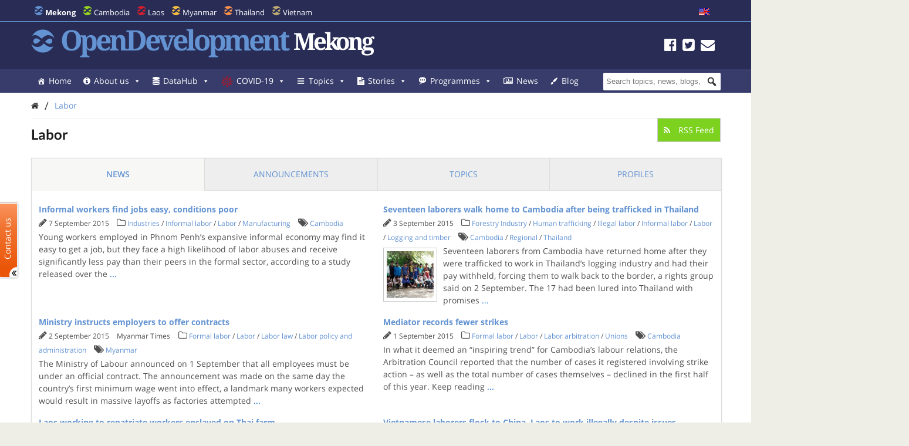

--- FILE ---
content_type: text/css
request_url: https://opendevelopmentmekong.net/wp-content/plugins/wp-odm_solr/css/wp_odm_solr_style.css?ver=6.1.1
body_size: 711
content:
.solr_result{
	padding: 10px;
}

.solr_result_two_cols{
	padding: 0px;
}

.solr_result_two_cols:nth-child(2n+1) {
  clear: left;
}

.search-button{
	min-height: 40px;
	margin-top: 20px;
	width: 100%;
}

.data-advanced-filters .single-filter .button{
  margin-top: 20px;
}
.advanced-nav-filters .select2-container .select2-selection--single{
	height: 30px;
}
.advanced-nav-filters .select2-container .select2-selection--multiple{
	min-height: 27px;
}
.advanced-nav-filters .select2-selection ul li.select2-search{
	line-height: 20px;
	margin: 0 0 -4px;
	padding-bottom: 0;
}
.advanced-nav-filters .select2-selection .select2-search__field{
	margin: 0;
	padding: 0;
}

.search-page-content{
	margin-bottom: 20px;
}

.download_data_buttons{
	float:left;
}

.more-filters-content{
  margin-bottom: 0px;
}

.left-label{
	float: left;
	display: inline;
	margin-right: 10px;
}

.data_description img{
	float:left;
	max-width: 80px;
	max-height: 80px;
	margin: 5px 10px 5px 0;
	border: 1px solid #c8c8c8;
	padding: 5px;
}

#search_field{
	margin-bottom: 0px;
}

/* ODC */

.content-type-tabs-odc{
  display: flex;
	padding: 10px 0px;
}

.content-type-tabs-odc ul{
	border-bottom: 1px #c8c8c8 solid;
	width: 100%;
	margin-bottom: 0px;
}

.content-type-tabs-odc li{
	float:left;
	list-style: none;
	margin-bottom: 0px;
	padding: 0 10px;
}

.content-type-tabs-odc .result_link_list a:hover{
	border-bottom: 2px #000;
	font-size: 16px;
}

.content-type-tabs-odc .result_link_list a:active{
	border-bottom: 2px #000;
	font-size: 16px;
}

.content-type-tabs-odc .result_link_list a {
	font-size: 16px;
	display: block;
	padding-bottom: 10px;
}

.content-type-tabs-odc .result_link_list.data-number-results-medium a{
		border-bottom: 2px solid #000;
}

.tooltip{
  position: relative;
}

.tooltip-text{
	visibility: hidden;
	min-width: 210px;
	max-width: 250px;
	background-color: #f7f7f7;
	text-align: center;
	border-radius: 6px;
	padding: 5px 5px;
	border: 1px solid #ddd;
	position: absolute;
	top: 30px
}

.tooltip:hover .tooltip-text {
    visibility: visible;
}

/* CATEGORY */

.content-type-tabs-category{
  display: flex;
	padding: 10px 0px;
}

.content-type-tabs-category ul{
	border-bottom: 1px #c8c8c8 solid;
	width: 100%;
	margin-bottom: 0px;
}

.content-type-tabs-category li{
	float:left;
	list-style: none;
	margin-bottom: 0px;
	padding: 10px 10px;
}

.content-type-tabs-category .result_link_list a:hover{
	border-bottom: 2px #000;
	font-size: 14px;
}

.content-type-tabs-category .result_link_list a:active{
	border-bottom: 2px #000;
	font-size: 14px;
}

.content-type-tabs-category .result_link_list a {
	font-size: 14px;
	display: block;
}

select#sorting{
	margin-bottom: 0 !important;
}

#spell{
	float:right;
	display: none;
	max-width: 400px;
}


--- FILE ---
content_type: text/css
request_url: https://opendevelopmentmekong.net/wp-content/plugins/reference-footnotes/rfootnotes.css?ver=6.1.1
body_size: 58
content:
#reference-notes{
    margin: 15px 0;
}
#reference-list{
    margin-left: 0;
}
#content #reference-list li {
    line-height: 22px;
    margin-bottom: 1em;
    word-wrap: break-word;
  	font-size: 13px;
}
#reference-list a{
    word-wrap: break-word;
    font-weight: normal;
}


--- FILE ---
content_type: text/css
request_url: https://opendevelopmentmekong.net/wp-content/themes/wp-odm_theme/inc/fonts/od-icomoon.css?ver=6.1.1
body_size: 291
content:
@font-face {
  font-family: 'icomoon';
  src:  url('od-icomoon.eot?7elzvz');
  src:  url('od-icomoon.eot?7elzvz#iefix') format('embedded-opentype'),
    url('od-icomoon.ttf?7elzvz') format('truetype'),
    url('od-icomoon.woff?7elzvz') format('woff'),
    url('od-icomoon.svg?7elzvz#icomoon') format('svg');
  font-weight: normal;
  font-style: normal;
}

[class*=" od-icon"], [class^="od-icon"]{
	  font-family: 'icomoon' !important;
}

.od-icon_budget .path1:before {
  content: "\e900";
  color: rgb(255, 255, 255);
}
.od-icon_budget .path2:before {
  content: "\e901";
  margin-left: -1em;
  color: #000;
}
.od-icon_budget .path3:before {
  content: "\e902";
  margin-left: -1em;
  color: #000;
}
.od-icon_document:before {
  content: "\e903";
}
.od-icon_fee .path1:before {
  content: "\e904";
  color: #000;
}
.od-icon_fee .path2:before {
  content: "\e905";
  margin-left: -1em;
  color: rgb(255, 255, 255);
}
.od-icon_fee .path3:before {
  content: "\e906";
  margin-left: -1em;
  color: #000;
}
.od-icon_fee .path4:before {
  content: "\e907";
  margin-left: -1em;
  color: #000;
}
.od-icon_fee .path5:before {
  content: "\e908";
  margin-left: -1em;
  color: #000;
}
.od-icon_fee .path6:before {
  content: "\e909";
  margin-left: -1em;
  color: #000;
}
.od-icon_fee .path7:before {
  content: "\e90a";
  margin-left: -1em;
  color: #fff;
}
.od-icon_od:before {
  content: "\e90b";
}
.od-icon_school:before {
  content: "\e90c";
}
.od-icon_waternelectricity:before {
  content: "\e90d";
}


--- FILE ---
content_type: text/css
request_url: https://opendevelopmentmekong.net/wp-content/plugins/wp-odm_user_feedback/style/upload/style.css
body_size: 167
content:
/* body {
	font: 14px/1.5 helvetica-neue, helvetica, arial, san-serif;
	padding:10px;
}

h1 {
	margin-top:0;
} */

#main {
	width: 300px;
	margin:auto;
	background: #ececec;
	padding: 20px;
	border: 1px solid #ccc;
}

#image-list {
	list-style:none;
	margin:0;
	padding:0;
}
#image-list li {
	background: #fff;
	border: 1px solid #ccc;
	text-align:center;
	padding:20px;
	margin-bottom:19px;
}
#image-list li img {
	width: 258px;
	vertical-align: middle;
	border:1px solid #474747;
}


--- FILE ---
content_type: application/javascript
request_url: https://opendevelopmentmekong.net/wp-content/themes/jeo/inc/js/hash.js?ver=0.1.0
body_size: 747
content:
(function($) {

	jeo.fragment = function() {

        var f = {};
        var _set = function(query) {
            var hash = [];
            _.each(query, function(v, k) {
                hash.push(k + '=' + v);
            });
            document.location.hash = '!/' + hash.join('&');
        };
        f.set = function(options) {
            _set(_.extend(f.get(), options));
        };
        f.get = function(key, defaultVal) {
        	var vars = document.location.hash.substring(3).split('&');
            var hash = {};
            _.each(vars, function(v) {
                var pair = v.split("=");
                if (!pair[0] || !pair[1]) return;
                hash[pair[0]] = unescape(pair[1]);
                if (key && key == pair[0]) {
                    defaultVal = hash[pair[0]];
                }
            });
            return key ? defaultVal : hash;
        };
        f.rm = function(key) {
            var hash = f.get();
            hash[key] && delete hash[key];
            _set(hash);
        };
        return f;

	}

	var fragment = jeo.fragment();

	jeo.fragmentEnabled = false;

	var setupHash = function(map) {

		if(map.conf.disableHash || map.conf.admin || !map.conf.mainMap)
			return false;

		jeo.fragmentEnabled = true;

		var track = _.debounce(function() {
			var c = map.getCenter();
			(isNumber(c.lat) && isNumber(c.lng) && isNumber(map.getZoom())) &&
			fragment.set({loc: [c.lat, c.lng, parseInt(map.getZoom())].join(',')});
		}, 400);
		map.on('zoomend', track);
		map.on('dragend', track);
		fragment.get('full') && _.delay(function() { map.fullscreen.toggle() }, 100);
		fragment.get('iframe') && $('body').addClass('iframe');

		var loc = fragment.get('loc');
		if(loc) {
			loc = loc.split(',');
			if(loc.length = 3) {
				var center = [parseFloat(loc[0]), parseFloat(loc[1])];
				var zoom = parseInt(loc[2]);
				map.setView(center, zoom, {reset: true});
			}
		}

		// fullscreen hash
		map.on('resize', function() {
			if($('body').hasClass('map-fullscreen')) {
				fragment.set({full: true});
			} else {
				fragment.rm('full');
			}
		});
	}

	function isNumber(n) {
		return !isNaN(parseFloat(n)) && isFinite(n);
	}

	jeo.mapReady(setupHash);

})(jQuery);

--- FILE ---
content_type: application/javascript
request_url: https://opendevelopmentmekong.net/wp-content/themes/jeo/inc/js/ui.js?ver=0.0.9
body_size: 889
content:
(function($) {

	jeo.ui = {};

	jeo.ui.centermap = function(lat, lon, zoom, map) {

		if(typeof map == 'undefined')
			map = jeo.map;

		if(typeof zoom == 'undefined' || !zoom)
			zoom = map.getZoom();

		if(lat && lon && zoom) {
			$('html,body').stop().animate({
				scrollTop: $('.map-container').offset().top
			}, 400, function() {
				map.setView([lat, lon], zoom);
				map.invalidateSize(true);
			});
		}
	}

	jeo.ui.highlightCenter = function() {
		var $endEl = $('.transition.has-end');
		if($endEl.length) {
			setTimeout(function() {
				$endEl.each(function() {
					$(this).hover(function() {
						var $el = $(this);
						var end = parseInt($el.data('end'));
						$el.addClass('animate');
						setTimeout(function() { $el.hide(); }, end);
					});
				});
			}, 3000);
		}
	}

	jeo.ui.featuredSlider = function(elementID, mapID) {

		var	$container,
			$items,
			$controllers,
			$activeItem,
			$nextItem;

		jeo.mapReady(function(map) {

			if(map.map_id != mapID)
				return false;

			$container = $('#' + elementID);
			$items = $container.find('.slider-item');
			$controllers = $container.find('.slider-controllers');
			$activeItem = $container.find('.slider-item:first-child');

			var _lockMap = function() {
				map.boxZoom.disable();
				map.touchZoom.disable();
				map.scrollWheelZoom.disable();
				map.dragging.disable();
				map.doubleClickZoom.disable();
				if(map.filterLayers)
					map.filterLayers.removeFrom(map);
				if(map.zoomControl)
					map.zoomControl.removeFrom(map);
				if(map.geocode)
					map.geocode.removeFrom(map);
				map.invalidateSize(true);
			}
			_lockMap();

			var _openItem = function($item, animate) {
				if(!$item || !$item.length)
					return false;

				$items.removeClass('active');
				$item.addClass('active');

				$controllers.find('li').removeClass('active');
				$controllers.find('[data-postid="' + $item.attr('id') + '"]').addClass('active');

				$next = $item.next();

				if(!$next.length)
					$next = $container.find('.slider-item:nth-child(1)');

				map.setView([parseFloat($item.data('lat')), parseFloat($item.data('lon'))], parseInt($item.data('zoom')));
			}
			_openItem($activeItem, false);

			var _update = setInterval(function() {
				_openItem($next, true);
			}, 6000);

			$controllers.find('li').click(function() {
				_openItem($container.find('#' + $(this).data('postid')), true);
				clearInterval(_update);
				_update = setInterval(function() {
					_openItem($next, true);
				}, 6000);
			});
		});

	}

	$(document).ready(function() {
		$('.center-map').click(function() {
			if($(this).data('lat') && $(this).data('lon')) {
				jeo.ui.centermap($(this).data('lat'), $(this).data('lon'), $(this).data('zoom'));
			}
			return false;
		});

		jeo.ui.highlightCenter();
	});

})(jQuery);

--- FILE ---
content_type: application/javascript
request_url: https://opendevelopmentmekong.net/wp-content/themes/jeo/inc/js/geocode.js?ver=0.0.5
body_size: 1142
content:
(function($) {

	jeo.geocode = L.Control.extend({

		options: {
			position: 'topleft'
		},

		onAdd: function(map) {

			var self = this;

			this._map = map;

			this._map.geocode = this;

			this._container = L.DomUtil.create('div', 'jeo-geocode');

			this._$ = $(this._container);

			var map_id = map.map_id;
			var form = '<form id="' + map_id + '_search" class="map-search"><input type="text" placeholder="' + jeo_labels.search_placeholder + '" /></form><div class="geocode-results" />';

			this._$.append($(form));

			this._resultsContainer = this._$.find('.geocode-results');

			// bind submit event
			this._$.find('form').submit(function() {

				self._get($(this).find('input').val());
				return false;

			});

			return this._container;

		},

		_submit: function() {

			this._get(this._$.find('input[type=text]').val());
			return false;

		},

		_get: function(search) {

			var self = this;

			if(typeof search == 'undefined')
				return;

			// nominatim query
			search = search.replace('%20','+');
			var query = {
				q: search,
				polygon_geojson: 1,
				format: 'json'
			}

			// clear previous search on map
			this._clear();

			// set query viewbox from map
			if(this._map.conf.bounds) {
				var viewbox = this._map.conf.bounds[0][1] + ',' + this._map.conf.bounds[1][0] + ',' + this._map.conf.bounds[1][1] + ',' + this._map.conf.bounds[0][0];
				query.viewbox = viewbox;
				query.bounded = 1;
			}

			$.getJSON('https://nominatim.openstreetmap.org/search.php?json_callback=?', query, function(data) {
				if(data.length)
					self._draw(data);
				else
					this._resultsContainer.append('<span class="widget-title">' + jeo_labels.not_found +  '</span>');
			});

		},

		_clear: function() {

			this._resultsContainer.empty();

			if(this._resultsLayer)
				this._map.removeLayer(this._resultsLayer);

		},

		_draw: function(data) {

			var self = this;

			/*
			 * Map
			 */

			var geojson = { type: 'FeatureCollection', features: [] }

			$.each(data, function(i, r) {
				var item = {
					type: 'Feature',
					geometry: r.geojson,
					properties: {
						display_name: r.display_name
					}
				};
				geojson.features.push(item);
			});

			this._resultsLayer = L.geoJson(geojson, {
				onEachFeature: function(f, l) {
					l.bindPopup(f.properties.display_name);
				}
			});

			this._resultsLayer.addTo(this._map);

			/*
			 * List
			 */

			this._resultsContainer.empty();
			this._resultsContainer.append('<a href="#" class="clear-search">' + jeo_labels.clear_search + '</a><span class="widget-title">' + jeo_labels.results_title + '</span><ul />');
			var list = this._resultsContainer.find('ul');
			var item;

			this._resultsContainer.find('.clear-search').click(function() {
				self._$.find('input').val('');
				self._clear();
				return false;
			});

			_.each(data, function(obj) {
				item = $('<li>' + obj.display_name + '</li>')
				list.append(item);
				item.data({
					bounds: {
						north: obj.boundingbox[0],
						west: obj.boundingbox[2],
						south: obj.boundingbox[1],
						east: obj.boundingbox[3]
					}
				}); 
			});

			list.find('li').click(function() {
				var bounds = $(this).data('bounds');
				self._map.fitBounds([
					[bounds.south, bounds.west],
					[bounds.north, bounds.east]
				]);
			});

		}

	});

})(jQuery);

--- FILE ---
content_type: application/javascript
request_url: https://opendevelopmentmekong.net/wp-content/plugins/wp-odm_user_feedback/js/button.js?ver=v1.0.1
body_size: 420
content:
/* v1.0.1 */

jQuery(document).ready(function($) {
		setTimeout(function(){
      $(".wrap-feedback_fix_left").hide("slide", { direction: "left" }, 400);
      $('.show-feedbackbuttom').show("slide", { direction: "left" }, 700);
		}, 3000);

    $("a#user_feedback_form").click(function(e) {
        $("div#wrap-feedback").after('<div id="overlay-div"></div>');
        $("div#overlay-div").after('<div id="loading-form"></div>');
        $('#thanks-msg').hide();
        $('#get-involve').show();
        $('span.needed').hide();
        $('#user_feedback_form-form').find("input[type=text], textarea").removeAttr( 'style' );
        $('div#process-state').css({'display':'none'});
        $('#user_feedback_form-form').find("input[type=text], textarea").val("");
        $("div#user_feedback_form_fix_left").fadeIn(500);
        $("div#user_feedback_form_fix_left form").fadeIn(500);
    });
    $('.hide-feedbackbuttom').click(function(){
      $(".wrap-feedback_fix_left").hide("slide", { direction: "left" }, 400);
      $('.show-feedbackbuttom').show("slide", { direction: "left" }, 700);
    });
    $('.show-feedbackbuttom').click(function(){
      $('.show-feedbackbuttom').hide("slide", { direction: "left" }, 400);
        $(".wrap-feedback_fix_left").show("slide", { direction: "left" }, 700);
    });


		if( $(".hide-feedbackbuttom").length  != 0){
  		var feedback_position = $(".hide-feedbackbuttom").offset().top +"px";
      $('.show-feedbackbuttom').css('top', feedback_position);

			$(window).scroll(function () {
	       $('.show-feedbackbuttom').css('top', feedback_position);
	    });
		}


});
